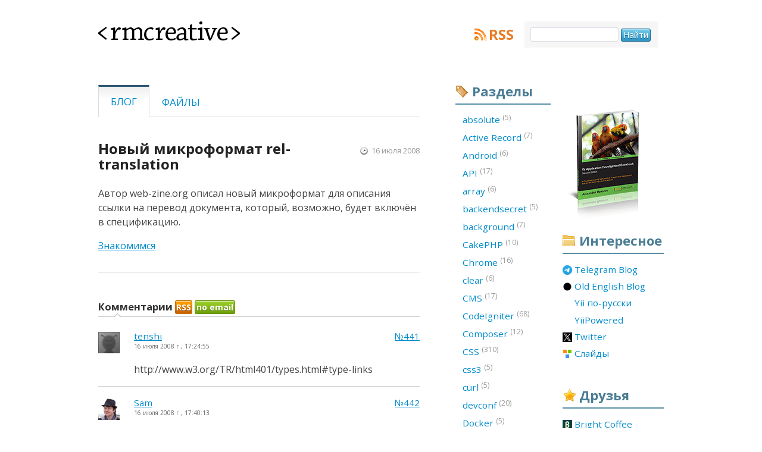

--- FILE ---
content_type: text/html; charset=UTF-8
request_url: https://rmcreative.ru/blog/post/novyy-mikroformat-rel-translation
body_size: 5812
content:
<!doctype html>
<html lang="ru">
<head>
			<!-- Google tag (gtag.js) -->
		<script async src="https://www.googletagmanager.com/gtag/js?id=G-W3NWHC1ST5"></script>
		<script>
		window.dataLayer = window.dataLayer || [];
		function gtag(){dataLayer.push(arguments);}
		gtag('js', new Date());

		gtag('config', 'G-W3NWHC1ST5');
		</script>
    

	<!-- www.phpied.com/conditional-comments-block-downloads/ -->
	<!--[if IE]><![endif]-->
    <meta charset="utf-8" />
    <link rel="stylesheet" type="text/css" href="/assets/1801cba2/main.css" />
<link rel="stylesheet" type="text/css" href="/assets/a71ac22/print.css" media="print" />
<link rel="stylesheet" type="text/css" href="/assets/9e94c7ac/handheld.css" media="handheld" />
<link rel="stylesheet" type="text/css" href="/assets/7c5d1836/skins/simple/style.css" />
<link rel="stylesheet" type="text/css" href="/js/markitup/comment/style.css" />
<style type="text/css">
/*<![CDATA[*/
.iconized a {
	padding-left: 20px;
	background: no-repeat 0 50%;
	height: 16px;

	display:-moz-inline-stack;
	display:inline-block;
	_overflow:hidden;
	*zoom:1;
	*display:inline;
}
/*]]>*/
</style>
<script type="text/javascript" src="/assets/1c3ce1c5/jquery.min.js"></script>
<script type="text/javascript" src="/assets/fe9fd43d/modernizr-1.5.min.js"></script>
<script type="text/javascript" src="/assets/7c5d1836/jquery.markitup.js"></script>
<script type="text/javascript" src="/js/markitup/comment/set.js"></script>
<title>Новый микроформат rel-translation - RMCreative</title>
    <meta name="description" content="Александр Макаров о веб-разработке. Статьи и обзоры о языках программирования, серверных технологиях, системах управления контентом."/>
	<meta name="author" content="Александр Макаров">
    <meta name="keywords" content="css, javascript, php, soft, типограф, типографика, Yii" />
    <meta name="robots" content="index, follow" />
    <meta name="revisit-after" content="1 Day" />
	<meta name="viewport" content="width=540" />

    <link rel="shortcut icon" type="image/x-icon" href="/favicon.ico" />


	<link rel="openid.server" href="https://www.myopenid.com/server">
	<link rel="openid.delegate" href="https://alex-makarov.myopenid.com/">

    <link rel="alternate" type="application/rss+xml" title="RMCreative" href="https://feeds.rmcreative.ru/rmcreative" />

	<!--[if IE]>
	<link rel="stylesheet" type="text/css" href="/css/ie.css" />
	<![endif]-->
</head>

<!--[if lt IE 7 ]> <body class="ie6"> <![endif]-->
<!--[if IE 7 ]>    <body class="ie7"> <![endif]-->
<!--[if IE 8 ]>    <body class="ie8"> <![endif]-->
<!--[if IE 9 ]>    <body class="ie9"> <![endif]-->
<!--[if (gt IE 9)|!(IE)]><!--> <body> <!--<![endif]-->

<div class="wrapper">
		<div class="header">
			<h1><a href="/"><span></span>&lt;rmcreative&gt;</a></h1>

			<div class="block rss">
				<a class="title" href="http://feeds.rmcreative.ru/rmcreative">RSS</a>
			</div>

			<form class="search" id="searchbox_006237035567373325440:1fmpay-ptqg" action="https://www.google.com/search">
            <fieldset>
                <span class="nobr">
                    <input type="hidden" name="cx" value="006237035567373325440:1fmpay-ptqg"/>
                    <input id="search_input" name="q" type="text" size="20" maxlength="256"/>
                    <input id="search_submit" type="submit" name="sa" value="Найти"/>
                    <input type="hidden" name="cof" value="FORID:0"/>
                </span>
            </fieldset>
        </form>

		</div>
		<div class="content">
			<ul class="menu filters" id="yw0">
<li class="active"><a href="/blog">Блог</a></li>
<li><a href="/files">Файлы</a></li>
</ul>
			<article class="post">
<h2>
    	    Новый микроформат rel-translation    </h2>
<p class="created_on">16 июля 2008</p>
  <div class="text">
	<p>Автор web-zine.org описал новый микроформат для описания ссылки на перевод документа, который, возможно, будет включён в спецификацию.</p>

<p><a href="http://web-zine.org/art/rel-translation-draft">Знакомимся</a></p>
</div>




<div class="share">
</div>
</article>

<div id="comments" class="comments">

<h3>
	Комментарии
	<a href="/blog/post/novyy-mikroformat-rel-translation/rss" class="rss">RSS</a>
	<span class="email">
		<a id="comments-by-email" href="#comments-by-email">по email</a>
		<input type="text" value="" name="subscribe-email" id="subscribe-email" />		<a id="comments-by-email-subscribe" href="#subscribe">OK</a>
	</span>
	<b class="border-notch notch"></b>
	<b class="notch"></b>
</h3>

<script>
(function(){
	var input = $("input[name=subscribe-email]");
	var label = $("#comments-by-email");
	var button = $("#comments-by-email-subscribe");

	button.hide();
	input.hide();

	label.click(function(e){
		e.preventDefault();
		button.toggle();
		input.toggle();
	});

	$(".comments .email").hover(function(){
		button.show();
		input.show();
	},function(){});

	button.click(function(e){
		e.preventDefault();
		$.ajax({
			type: "GET",
			url: "/blog/subscribe/"+input.val()+"/1010",
			success: function(data){
				if(!data){
					input.css("border", "1px solid #f00");
				}
				else {
					input.css("border", "1px solid #dcdfe6");
					button.hide();
					input.hide();
					label.html(":)");
				}
			},
			error: function(){
				input.css("border", "1px solid #f00");
			}
		});
	});
})();
</script>

<ol>

<li class="comment first" id="c441">
		<div class="head">
  <a class="cid" title="Постоянная ссылка на комментарий" href="/blog/post/novyy-mikroformat-rel-translation#c441">№441</a>  <div class="avatar">
	  <img alt="tenshi" src="https://www.gravatar.com/avatar/59d2e72d47edaf065796bae89998267f?s=36&amp;r=PG&amp;d=identicon" />  </div>

	<a class="author" href="http://d-o-b.ru">tenshi</a>	<span class="date">16 июля 2008 г., 17:24:55</span>

  <div class="adm-panel">
      </div>
	</div>
  <div class="text"><p>http://www.w3.org/TR/html401/types.html#type-links</p>
</div>
</li>

<li class="comment" id="c442">
		<div class="head">
  <a class="cid" title="Постоянная ссылка на комментарий" href="/blog/post/novyy-mikroformat-rel-translation#c442">№442</a>  <div class="avatar">
	  <img alt="Sam" src="https://www.gravatar.com/avatar/c13375ba1016846e39bc0e48260d0bb1?s=36&amp;r=PG&amp;d=identicon" />  </div>

	<a class="author" href="https://rmcreative.ru/">Sam</a>	<span class="date">16 июля 2008 г., 17:40:13</span>

  <div class="adm-panel">
      </div>
	</div>
  <div class="text"><p>Хех… давно не перечитывал, Alternate и забыл :) Всё новое — хорошо забытое старое…</p>
</div>
</li>
</ol>

<div class="form">
<form action="/blog/post/novyy-mikroformat-rel-translation" method="post">
<input type="hidden" value="ZnUyfkRkVXl1NDIyNGdjbjIwNXB1X0NhWkkwQ2puZEJg0IDJalQWcmOHcnE7xH1byXpkTao4wvz3SXVVUm0ZOw==" name="hash" /><script>
	jQuery(function($){
		var el = $(".errorSummary");
		if(el.length){
			$("html,body").animate({scrollTop: $(el).offset().top}, 1000);
		}
	});
</script>
<ol>
	<li>
		<label for="app_models_Comment_author">Имя</label>		<input size="65" maxlength="128" name="app_models_Comment[author]" id="app_models_Comment_author" type="text" />	</li>
	<li>
		<label for="app_models_Comment_email">Почта</label>		<input size="65" maxlength="128" name="app_models_Comment[email]" id="app_models_Comment_email" type="text" />		<p class="hint">Почта опубликована не будет.</p>
	</li>
	<li>
		<label for="app_models_Comment_url">Сайт</label>		<input size="65" maxlength="128" name="app_models_Comment[url]" id="app_models_Comment_url" type="text" />	</li>
	<li>
		<textarea name="app_models_Comment[content]" id="app_models_Comment_content"></textarea>		<p class="hint">
		Можно использовать <a href="http://daringfireball.net/projects/markdown/syntax" target="_blank">синтаксис Markdown</a> или HTML.
		</p>
	</li>
	<li class="inline">
		<input type="checkbox" value="1" name="subscribe" id="subscribe" />		<label for="subscribe">Подписаться на комментарии</label>	</li>
    	<li>
		<input name="submitComment" type="submit" value="Отправить" />		<input name="previewComment" type="submit" value="Предварительный просмотр" />	</li>
</ol>
</form></div>


</div>
		</div>
				<div class="sidebar links">
			<div class="banner auto clean">
                <a href="http://yiicookbook.org/" target="_blank" onclick="_gaq.push(['_trackEvent', 'Sidebar Banners', 'yiicookbook.org', 'Cover banner']);"><img src="/img/yii_book_cover_2nd.jpg" width="148" height="195" /></a>
            </div>

			<div class="block interesting">
				<h2>Интересное</h2>
                <ul id="yw1" class="iconized">
<li><a title="Blogging in English at Telegram" style="background-image: url(https://favicon.yandex.net/favicon/t.me/en.rmcreative.ru/yiiframework.ru/yiipowered.com/twitter.com/slides.rmcreative.ru); background-position: 0 0px" href="https://t.me/samdark_blog">Telegram Blog</a></li>
<li><a title="Blogging in English" style="background-image: url(https://favicon.yandex.net/favicon/t.me/en.rmcreative.ru/yiiframework.ru/yiipowered.com/twitter.com/slides.rmcreative.ru); background-position: 0 -16px" href="https://en.rmcreative.ru/">Old English Blog</a></li>
<li><a title="Русскоязычное сообщество фреймворка Yii" style="background-image: url(https://favicon.yandex.net/favicon/t.me/en.rmcreative.ru/yiiframework.ru/yiipowered.com/twitter.com/slides.rmcreative.ru); background-position: 0 -32px" href="https://yiiframework.ru/">Yii по-русски</a></li>
<li><a title="Проекты на Yii" style="background-image: url(https://favicon.yandex.net/favicon/t.me/en.rmcreative.ru/yiiframework.ru/yiipowered.com/twitter.com/slides.rmcreative.ru); background-position: 0 -48px" href="https://yiipowered.com/ru/">YiiPowered</a></li>
<li><a style="background-image: url(https://favicon.yandex.net/favicon/t.me/en.rmcreative.ru/yiiframework.ru/yiipowered.com/twitter.com/slides.rmcreative.ru); background-position: 0 -64px" href="https://twitter.com/sam_dark">Twitter</a></li>
<li><a style="background-image: url(https://favicon.yandex.net/favicon/t.me/en.rmcreative.ru/yiiframework.ru/yiipowered.com/twitter.com/slides.rmcreative.ru); background-position: 0 -80px" href="http://slides.rmcreative.ru/">Слайды</a></li>
</ul>			</div>

			<div class="block friends">
				<h2>Друзья</h2>

				<ul id="yw2" class="iconized">
<li><a title="Bright Coffee" rel="contact family" style="background-image: url(https://favicon.yandex.net/favicon/brightcoffee.ru/isaykin.ru/kopachinsky.com/samlab.ws); background-position: 0 0px" href="http://brightcoffee.ru/">Bright Coffee</a></li>
<li><a title="Основатель cake-php.ru и code-igniter.ru" rel="contact friend colleague" style="background-image: url(https://favicon.yandex.net/favicon/brightcoffee.ru/isaykin.ru/kopachinsky.com/samlab.ws); background-position: 0 -16px" href="http://isaykin.ru/">Антон Исайкин</a></li>
<li><a title="Дизайн и креатив" rel="contact friend co-worker" style="background-image: url(https://favicon.yandex.net/favicon/brightcoffee.ru/isaykin.ru/kopachinsky.com/samlab.ws); background-position: 0 -32px" href="http://kopachinsky.com/">Константин К</a></li>
<li><a title="Оперативный софт-трекер" rel="contact friend colleague" style="background-image: url(https://favicon.yandex.net/favicon/brightcoffee.ru/isaykin.ru/kopachinsky.com/samlab.ws); background-position: 0 -48px" href="http://samlab.ws/">SamLab.ws</a></li>
</ul>			</div>
			
			<div class="banner">
				<a href="https://yupe.ru/" target="_blank" onclick="_gaq.push(['_trackEvent', 'Sidebar Banners', 'yupe.ru', 'yupe.ru banner']);"><img src="/sidebar/yupe_shop.jpg" alt="Yupe. Интернет-магазин на Yiiframework" width="148" height="148" /></a>
			</div>

			<div class="banner">
				<a href="http://www.phptherightway.com" target="_blank" onclick="_gaq.push(['_trackEvent', 'Sidebar Banners', 'phptherightway.com', 'phptherightway banner']);"><img src="/sidebar/php_the_right_way.png" alt="PHP: The Right Way" width="148" height="148" /></a>
			</div>
		</div>
						<div class="sidebar tags">
            			<div class="block tags">
				<h2>Разделы</h2>
								<ol>
																	<li><a href="/blog/tag/absolute">absolute&nbsp;<sup>(5)</sup></a></li>
																	<li><a href="/blog/tag/Active%20Record">Active Record&nbsp;<sup>(7)</sup></a></li>
																	<li><a href="/blog/tag/Android">Android&nbsp;<sup>(6)</sup></a></li>
																	<li><a href="/blog/tag/API">API&nbsp;<sup>(17)</sup></a></li>
																	<li><a href="/blog/tag/array">array&nbsp;<sup>(6)</sup></a></li>
																	<li><a href="/blog/tag/backendsecret">backendsecret&nbsp;<sup>(5)</sup></a></li>
																	<li><a href="/blog/tag/background">background&nbsp;<sup>(7)</sup></a></li>
																	<li><a href="/blog/tag/CakePHP">CakePHP&nbsp;<sup>(10)</sup></a></li>
																	<li><a href="/blog/tag/Chrome">Chrome&nbsp;<sup>(16)</sup></a></li>
																	<li><a href="/blog/tag/clear">clear&nbsp;<sup>(6)</sup></a></li>
																	<li><a href="/blog/tag/CMS">CMS&nbsp;<sup>(17)</sup></a></li>
																	<li><a href="/blog/tag/CodeIgniter">CodeIgniter&nbsp;<sup>(68)</sup></a></li>
																	<li><a href="/blog/tag/Composer">Composer&nbsp;<sup>(12)</sup></a></li>
																	<li><a href="/blog/tag/CSS">CSS&nbsp;<sup>(310)</sup></a></li>
																	<li><a href="/blog/tag/css3">css3&nbsp;<sup>(5)</sup></a></li>
																	<li><a href="/blog/tag/curl">curl&nbsp;<sup>(5)</sup></a></li>
																	<li><a href="/blog/tag/devconf">devconf&nbsp;<sup>(20)</sup></a></li>
																	<li><a href="/blog/tag/Docker">Docker&nbsp;<sup>(5)</sup></a></li>
																	<li><a href="/blog/tag/Drupal">Drupal&nbsp;<sup>(54)</sup></a></li>
																	<li><a href="/blog/tag/Eclipse">Eclipse&nbsp;<sup>(17)</sup></a></li>
																	<li><a href="/blog/tag/Facebook">Facebook&nbsp;<sup>(8)</sup></a></li>
																	<li><a href="/blog/tag/Firebug">Firebug&nbsp;<sup>(14)</sup></a></li>
																	<li><a href="/blog/tag/Firefox">Firefox&nbsp;<sup>(42)</sup></a></li>
																	<li><a href="/blog/tag/Flash">Flash&nbsp;<sup>(7)</sup></a></li>
																	<li><a href="/blog/tag/float">float&nbsp;<sup>(12)</sup></a></li>
																	<li><a href="/blog/tag/Framework">Framework&nbsp;<sup>(26)</sup></a></li>
																	<li><a href="/blog/tag/Games">Games&nbsp;<sup>(20)</sup></a></li>
																	<li><a href="/blog/tag/Git">Git&nbsp;<sup>(9)</sup></a></li>
																	<li><a href="/blog/tag/GitHub">GitHub&nbsp;<sup>(7)</sup></a></li>
																	<li><a href="/blog/tag/Google">Google&nbsp;<sup>(23)</sup></a></li>
																	<li><a href="/blog/tag/hardware">hardware&nbsp;<sup>(7)</sup></a></li>
																	<li><a href="/blog/tag/hhvm">hhvm&nbsp;<sup>(6)</sup></a></li>
																	<li><a href="/blog/tag/highlight.js">highlight.js&nbsp;<sup>(7)</sup></a></li>
																	<li><a href="/blog/tag/Highload++">Highload++&nbsp;<sup>(8)</sup></a></li>
																	<li><a href="/blog/tag/HTML">HTML&nbsp;<sup>(20)</sup></a></li>
																	<li><a href="/blog/tag/HTML5">HTML5&nbsp;<sup>(8)</sup></a></li>
																	<li><a href="/blog/tag/HTTP">HTTP&nbsp;<sup>(6)</sup></a></li>
																	<li><a href="/blog/tag/Humor">Humor&nbsp;<sup>(7)</sup></a></li>
																	<li><a href="/blog/tag/Icons">Icons&nbsp;<sup>(37)</sup></a></li>
																	<li><a href="/blog/tag/IDE">IDE&nbsp;<sup>(107)</sup></a></li>
																	<li><a href="/blog/tag/IDEA">IDEA&nbsp;<sup>(32)</sup></a></li>
																	<li><a href="/blog/tag/IE">IE&nbsp;<sup>(77)</sup></a></li>
																	<li><a href="/blog/tag/inline-block">inline-block&nbsp;<sup>(5)</sup></a></li>
																	<li><a href="/blog/tag/input">input&nbsp;<sup>(7)</sup></a></li>
																	<li><a href="/blog/tag/iPhone">iPhone&nbsp;<sup>(6)</sup></a></li>
																	<li><a href="/blog/tag/Java">Java&nbsp;<sup>(5)</sup></a></li>
																	<li><a href="/blog/tag/JavaScript">JavaScript&nbsp;<sup>(243)</sup></a></li>
																	<li><a href="/blog/tag/JetBrains">JetBrains&nbsp;<sup>(6)</sup></a></li>
																	<li><a href="/blog/tag/jQuery">jQuery&nbsp;<sup>(75)</sup></a></li>
																	<li><a href="/blog/tag/Kohana">Kohana&nbsp;<sup>(8)</sup></a></li>
																	<li><a href="/blog/tag/markdown">markdown&nbsp;<sup>(5)</sup></a></li>
																	<li><a href="/blog/tag/MongoDB">MongoDB&nbsp;<sup>(5)</sup></a></li>
																	<li><a href="/blog/tag/MySQL">MySQL&nbsp;<sup>(30)</sup></a></li>
																	<li><a href="/blog/tag/mystuff">mystuff&nbsp;<sup>(75)</sup></a></li>
																	<li><a href="/blog/tag/NetBeans">NetBeans&nbsp;<sup>(30)</sup></a></li>
																	<li><a href="/blog/tag/nginx">nginx&nbsp;<sup>(6)</sup></a></li>
																	<li><a href="/blog/tag/OpenSource">OpenSource&nbsp;<sup>(19)</sup></a></li>
																	<li><a href="/blog/tag/Opera">Opera&nbsp;<sup>(85)</sup></a></li>
																	<li><a href="/blog/tag/Optimization">Optimization&nbsp;<sup>(45)</sup></a></li>
																	<li><a href="/blog/tag/PDT">PDT&nbsp;<sup>(11)</sup></a></li>
																	<li><a href="/blog/tag/Perl">Perl&nbsp;<sup>(6)</sup></a></li>
																	<li><a href="/blog/tag/Photo">Photo&nbsp;<sup>(6)</sup></a></li>
																	<li><a href="/blog/tag/Photoshop">Photoshop&nbsp;<sup>(6)</sup></a></li>
																	<li><a href="/blog/tag/PHP">PHP&nbsp;<sup>(512)</sup></a></li>
																	<li><a href="/blog/tag/PHP%20Russia">PHP Russia&nbsp;<sup>(10)</sup></a></li>
																	<li><a href="/blog/tag/php-fig">php-fig&nbsp;<sup>(5)</sup></a></li>
																	<li><a href="/blog/tag/phprussia">phprussia&nbsp;<sup>(7)</sup></a></li>
																	<li><a href="/blog/tag/PhpStorm">PhpStorm&nbsp;<sup>(48)</sup></a></li>
																	<li><a href="/blog/tag/PNG">PNG&nbsp;<sup>(14)</sup></a></li>
																	<li><a href="/blog/tag/position">position&nbsp;<sup>(6)</sup></a></li>
																	<li><a href="/blog/tag/Prototype">Prototype&nbsp;<sup>(5)</sup></a></li>
																	<li><a href="/blog/tag/PSR">PSR&nbsp;<sup>(10)</sup></a></li>
																	<li><a href="/blog/tag/PyCharm">PyCharm&nbsp;<sup>(5)</sup></a></li>
																	<li><a href="/blog/tag/Python">Python&nbsp;<sup>(15)</sup></a></li>
																	<li><a href="/blog/tag/Quake">Quake&nbsp;<sup>(8)</sup></a></li>
																	<li><a href="/blog/tag/redis">redis&nbsp;<sup>(5)</sup></a></li>
																	<li><a href="/blog/tag/RMCreative">RMCreative&nbsp;<sup>(39)</sup></a></li>
																	<li><a href="/blog/tag/Ruby">Ruby&nbsp;<sup>(5)</sup></a></li>
																	<li><a href="/blog/tag/Safari">Safari&nbsp;<sup>(6)</sup></a></li>
																	<li><a href="/blog/tag/select">select&nbsp;<sup>(5)</sup></a></li>
																	<li><a href="/blog/tag/Skyeng">Skyeng&nbsp;<sup>(5)</sup></a></li>
																	<li><a href="/blog/tag/Smarty">Smarty&nbsp;<sup>(16)</sup></a></li>
																	<li><a href="/blog/tag/Soft">Soft&nbsp;<sup>(129)</sup></a></li>
																	<li><a href="/blog/tag/SQL">SQL&nbsp;<sup>(33)</sup></a></li>
																	<li><a href="/blog/tag/SVN">SVN&nbsp;<sup>(7)</sup></a></li>
																	<li><a href="/blog/tag/Symfony">Symfony&nbsp;<sup>(13)</sup></a></li>
																	<li><a href="/blog/tag/Tools">Tools&nbsp;<sup>(98)</sup></a></li>
																	<li><a href="/blog/tag/Total%20Commander">Total Commander&nbsp;<sup>(18)</sup></a></li>
																	<li><a href="/blog/tag/UWDC">UWDC&nbsp;<sup>(9)</sup></a></li>
																	<li><a href="/blog/tag/W3C">W3C&nbsp;<sup>(7)</sup></a></li>
																	<li><a href="/blog/tag/Web%20IDE">Web IDE&nbsp;<sup>(25)</sup></a></li>
																	<li><a href="/blog/tag/WebConf">WebConf&nbsp;<sup>(5)</sup></a></li>
																	<li><a href="/blog/tag/WebStorm">WebStorm&nbsp;<sup>(16)</sup></a></li>
																	<li><a href="/blog/tag/Windows">Windows&nbsp;<sup>(18)</sup></a></li>
																	<li><a href="/blog/tag/WordPress">WordPress&nbsp;<sup>(6)</sup></a></li>
																	<li><a href="/blog/tag/xdebug">xdebug&nbsp;<sup>(5)</sup></a></li>
																	<li><a href="/blog/tag/Yii">Yii&nbsp;<sup>(325)</sup></a></li>
																	<li><a href="/blog/tag/Yii2">Yii2&nbsp;<sup>(57)</sup></a></li>
																	<li><a href="/blog/tag/yii3">yii3&nbsp;<sup>(16)</sup></a></li>
																	<li><a href="/blog/tag/YiiConf">YiiConf&nbsp;<sup>(7)</sup></a></li>
									</ol>
			</div>
		</div>
				<div class="footer">
			<ul>
				<li><a href="/copyright">Копи→пэйст</a></li>
				<li><a rel="me" href="/author">Об авторе</a></li>
				<li><a href="/about">О проекте</a></li>
                <li><a href="/archive">Архив</a></li>
			</ul>

			<p>© 2005—2026, Александр Макаров (Sam Dark)</p>
			<p class="additional">~ дизайн: <a rel="contact friend co-worker" href="http://fazeful.ru/">fazeful design</a> <span>//Отработало за 0.03005 с. Скушано памяти: 0.68MB</span></p>

			<div class="close_tag"><a href="/"><span></span>&lt;rmcreative/&gt;</a></div>
		</div>
	</div>
<script type="text/javascript">
/*<![CDATA[*/
jQuery(function($) {
jQuery('#app_models_Comment_content').markItUp(mySettings,[]);
});
/*]]>*/
</script>
<script defer src="https://static.cloudflareinsights.com/beacon.min.js/vcd15cbe7772f49c399c6a5babf22c1241717689176015" integrity="sha512-ZpsOmlRQV6y907TI0dKBHq9Md29nnaEIPlkf84rnaERnq6zvWvPUqr2ft8M1aS28oN72PdrCzSjY4U6VaAw1EQ==" data-cf-beacon='{"version":"2024.11.0","token":"489a4fd1a43648ec8e22b4957251efa8","r":1,"server_timing":{"name":{"cfCacheStatus":true,"cfEdge":true,"cfExtPri":true,"cfL4":true,"cfOrigin":true,"cfSpeedBrain":true},"location_startswith":null}}' crossorigin="anonymous"></script>
</body>
</html>